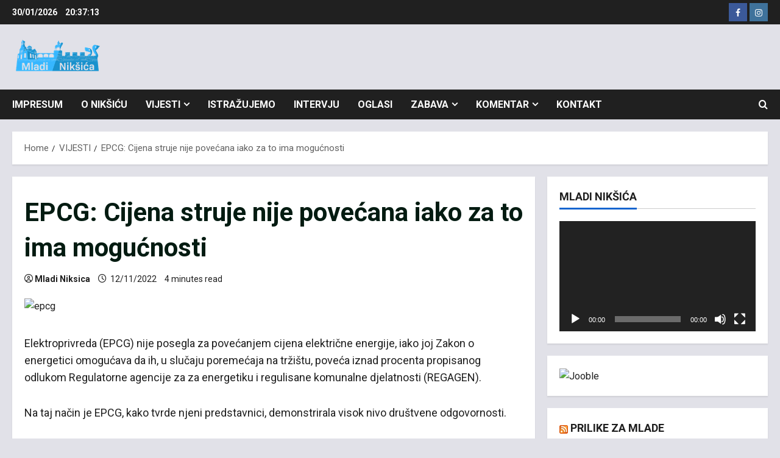

--- FILE ---
content_type: text/html; charset=utf-8
request_url: https://www.google.com/recaptcha/api2/aframe
body_size: 268
content:
<!DOCTYPE HTML><html><head><meta http-equiv="content-type" content="text/html; charset=UTF-8"></head><body><script nonce="d0TBlykWpq3DHEd2_SojDA">/** Anti-fraud and anti-abuse applications only. See google.com/recaptcha */ try{var clients={'sodar':'https://pagead2.googlesyndication.com/pagead/sodar?'};window.addEventListener("message",function(a){try{if(a.source===window.parent){var b=JSON.parse(a.data);var c=clients[b['id']];if(c){var d=document.createElement('img');d.src=c+b['params']+'&rc='+(localStorage.getItem("rc::a")?sessionStorage.getItem("rc::b"):"");window.document.body.appendChild(d);sessionStorage.setItem("rc::e",parseInt(sessionStorage.getItem("rc::e")||0)+1);localStorage.setItem("rc::h",'1769805431912');}}}catch(b){}});window.parent.postMessage("_grecaptcha_ready", "*");}catch(b){}</script></body></html>

--- FILE ---
content_type: application/javascript; charset=utf-8
request_url: https://fundingchoicesmessages.google.com/f/AGSKWxUH5RGYS6V1lF7ATiVD7gu73AiSK8OTFRupKlZ6NfI3LpuL2LAx7iv3EOZ0kW8CtslrTI2aIe_FDJoeAwXJj1hB0jsQPlOEvw1pdv8-3zzmM1s4Z_kNTWlFiAd8vvMDIznM_vNRrJfMS13YHxy5CKT6N_G0yzbwmffO-dKzA7FrpjQd0DBYdo-5m4hP/_/newad2?/adhomepage.?OASTagURL=/title_ad./PVButtonAd.
body_size: -1285
content:
window['2f8451c2-d1d5-4747-903b-f2f150e90c07'] = true;